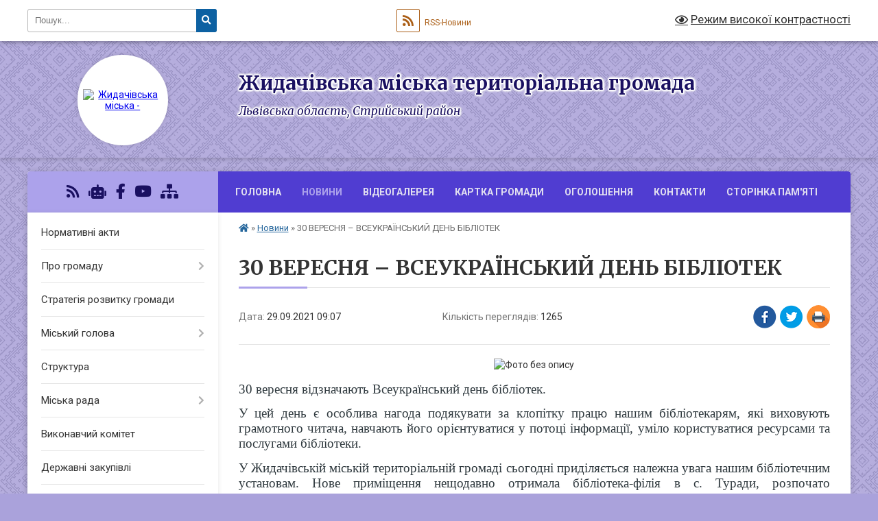

--- FILE ---
content_type: text/html; charset=UTF-8
request_url: https://zhidachiv-miskrada.gov.ua/news/1632895895/
body_size: 12808
content:
<!DOCTYPE html>
<html lang="uk">
<head>
	<!--[if IE]><meta http-equiv="X-UA-Compatible" content="IE=edge"><![endif]-->
	<meta charset="utf-8">
	<meta name="viewport" content="width=device-width, initial-scale=1">
	<!--[if IE]><script>
		document.createElement('header');
		document.createElement('nav');
		document.createElement('main');
		document.createElement('section');
		document.createElement('article');
		document.createElement('aside');
		document.createElement('footer');
		document.createElement('figure');
		document.createElement('figcaption');
	</script><![endif]-->
	<title>30 ВЕРЕСНЯ – ВСЕУКРАЇНСЬКИЙ ДЕНЬ БІБЛІОТЕК | Жидачівська міська територіальна громада</title>
	<meta name="description" content=". . 30 вересня відзначають Всеукраїнський день бібліотек.. . У цей день є особлива нагода подякувати за клопітку працю нашим бібліотекарям, які виховують грамотного читача, навчають його орієнтуватися у потоці інформації, уміло користуватис">
	<meta name="keywords" content="30, ВЕРЕСНЯ, –, ВСЕУКРАЇНСЬКИЙ, ДЕНЬ, БІБЛІОТЕК, |, Жидачівська, міська, територіальна, громада">

	
		<meta property="og:image" content="https://rada.info/upload/users_files/04056167/4c2e2d61faeb063069774eececfd39e8.png">
	<meta property="og:image:width" content="300">
	<meta property="og:image:height" content="200">
			<meta property="og:title" content="30 ВЕРЕСНЯ – ВСЕУКРАЇНСЬКИЙ ДЕНЬ БІБЛІОТЕК">
				<meta property="og:type" content="article">
	<meta property="og:url" content="https://zhidachiv-miskrada.gov.ua/news/1632895895/">
		
		<link rel="apple-touch-icon" sizes="57x57" href="https://gromada.org.ua/apple-icon-57x57.png">
	<link rel="apple-touch-icon" sizes="60x60" href="https://gromada.org.ua/apple-icon-60x60.png">
	<link rel="apple-touch-icon" sizes="72x72" href="https://gromada.org.ua/apple-icon-72x72.png">
	<link rel="apple-touch-icon" sizes="76x76" href="https://gromada.org.ua/apple-icon-76x76.png">
	<link rel="apple-touch-icon" sizes="114x114" href="https://gromada.org.ua/apple-icon-114x114.png">
	<link rel="apple-touch-icon" sizes="120x120" href="https://gromada.org.ua/apple-icon-120x120.png">
	<link rel="apple-touch-icon" sizes="144x144" href="https://gromada.org.ua/apple-icon-144x144.png">
	<link rel="apple-touch-icon" sizes="152x152" href="https://gromada.org.ua/apple-icon-152x152.png">
	<link rel="apple-touch-icon" sizes="180x180" href="https://gromada.org.ua/apple-icon-180x180.png">
	<link rel="icon" type="image/png" sizes="192x192"  href="https://gromada.org.ua/android-icon-192x192.png">
	<link rel="icon" type="image/png" sizes="32x32" href="https://gromada.org.ua/favicon-32x32.png">
	<link rel="icon" type="image/png" sizes="96x96" href="https://gromada.org.ua/favicon-96x96.png">
	<link rel="icon" type="image/png" sizes="16x16" href="https://gromada.org.ua/favicon-16x16.png">
	<link rel="manifest" href="https://gromada.org.ua/manifest.json">
	<meta name="msapplication-TileColor" content="#ffffff">
	<meta name="msapplication-TileImage" content="https://gromada.org.ua/ms-icon-144x144.png">
	<meta name="theme-color" content="#ffffff">
	
	
		<meta name="robots" content="">
	
	<link rel="preconnect" href="https://fonts.googleapis.com">
	<link rel="preconnect" href="https://fonts.gstatic.com" crossorigin>
	<link href="https://fonts.googleapis.com/css?family=Merriweather:400i,700|Roboto:400,400i,700,700i&amp;subset=cyrillic-ext" rel="stylesheet">

    <link rel="preload" href="https://cdnjs.cloudflare.com/ajax/libs/font-awesome/5.9.0/css/all.min.css" as="style">
	<link rel="stylesheet" href="https://cdnjs.cloudflare.com/ajax/libs/font-awesome/5.9.0/css/all.min.css" integrity="sha512-q3eWabyZPc1XTCmF+8/LuE1ozpg5xxn7iO89yfSOd5/oKvyqLngoNGsx8jq92Y8eXJ/IRxQbEC+FGSYxtk2oiw==" crossorigin="anonymous" referrerpolicy="no-referrer" />
	
	
    <link rel="preload" href="//gromada.org.ua/themes/ukraine/css/styles_vip.css?v=3.38" as="style">
	<link rel="stylesheet" href="//gromada.org.ua/themes/ukraine/css/styles_vip.css?v=3.38">
	
	<link rel="stylesheet" href="//gromada.org.ua/themes/ukraine/css/103755/theme_vip.css?v=1768954027">
	
		<!--[if lt IE 9]>
	<script src="https://oss.maxcdn.com/html5shiv/3.7.2/html5shiv.min.js"></script>
	<script src="https://oss.maxcdn.com/respond/1.4.2/respond.min.js"></script>
	<![endif]-->
	<!--[if gte IE 9]>
	<style type="text/css">
		.gradient { filter: none; }
	</style>
	<![endif]-->

</head>
<body class="">

	<a href="#top_menu" class="skip-link link" aria-label="Перейти до головного меню (Alt+1)" accesskey="1">Перейти до головного меню (Alt+1)</a>
	<a href="#left_menu" class="skip-link link" aria-label="Перейти до бічного меню (Alt+2)" accesskey="2">Перейти до бічного меню (Alt+2)</a>
    <a href="#main_content" class="skip-link link" aria-label="Перейти до головного вмісту (Alt+3)" accesskey="3">Перейти до текстового вмісту (Alt+3)</a>

	

		<div id="all_screen">

						<section class="search_menu">
				<div class="wrap">
					<div class="row">
						<div class="grid-25 fl">
							<form action="https://zhidachiv-miskrada.gov.ua/search/" class="search">
								<input type="text" name="q" value="" placeholder="Пошук..." aria-label="Введіть пошукову фразу" required>
								<button type="submit" name="search" value="y" aria-label="Натисніть, щоб здійснити пошук"><i class="fa fa-search"></i></button>
							</form>
							<a id="alt_version_eye" href="#" title="Режим високої контрастності" onclick="return set_special('66c301c1e36d2b1bee56dc49143bb077ebcfda18');"><i class="far fa-eye"></i></a>
						</div>
						<div class="grid-75">
							<div class="row">
								<div class="grid-25" style="padding-top: 13px;">
									<div id="google_translate_element"></div>
								</div>
								<div class="grid-25" style="padding-top: 13px;">
									<a href="https://gromada.org.ua/rss/103755/" class="rss" title="RSS-стрічка"><span><i class="fa fa-rss"></i></span> RSS-Новини</a>
								</div>
								<div class="grid-50 alt_version_block">

									<div class="alt_version">
										<a href="#" class="set_special_version" onclick="return set_special('66c301c1e36d2b1bee56dc49143bb077ebcfda18');"><i class="far fa-eye"></i> Режим високої контрастності</a>
									</div>

								</div>
								<div class="clearfix"></div>
							</div>
						</div>
						<div class="clearfix"></div>
					</div>
				</div>
			</section>
			
			<header>
				<div class="wrap">
					<div class="row">

						<div class="grid-25 logo fl">
							<a href="https://zhidachiv-miskrada.gov.ua/" id="logo" class="form_2">
								<img src="https://rada.info/upload/users_files/04056167/gerb/velukuy_gerb_Zhydachiv.png" alt="Жидачівська міська - ">
							</a>
						</div>
						<div class="grid-75 title fr">
							<div class="slogan_1">Жидачівська міська територіальна громада</div>
							<div class="slogan_2">Львівська область, Стрийський район</div>
						</div>
						<div class="clearfix"></div>

					</div>
					
										
				</div>
			</header>

			<div class="wrap">
				<section class="middle_block">

					<div class="row">
						<div class="grid-75 fr">
							<nav class="main_menu" id="top_menu">
								<ul>
																		<li class="">
										<a href="https://zhidachiv-miskrada.gov.ua/main/">Головна</a>
																													</li>
																		<li class="active">
										<a href="https://zhidachiv-miskrada.gov.ua/news/">Новини</a>
																													</li>
																		<li class="">
										<a href="https://zhidachiv-miskrada.gov.ua/videohalereya-20-53-15-25-07-2020/">Відеогалерея</a>
																													</li>
																		<li class="">
										<a href="https://zhidachiv-miskrada.gov.ua/structure/">Картка громади</a>
																													</li>
																		<li class="">
										<a href="https://zhidachiv-miskrada.gov.ua/oholoshennya-16-22-31-26-07-2020/">Оголошення</a>
																													</li>
																		<li class="">
										<a href="https://zhidachiv-miskrada.gov.ua/feedback/">Контакти</a>
																													</li>
																		<li class="">
										<a href="https://zhidachiv-miskrada.gov.ua/storinka-pamyati-09-51-46-13-06-2025/">СТОРІНКА ПАМ'ЯТІ</a>
																													</li>
																										</ul>

								<button class="menu-button" id="open-button" tabindex="-1"><i class="fas fa-bars"></i> Меню сайту</button>

							</nav>
							
							<div class="clearfix"></div>

														<section class="bread_crumbs">
								<div xmlns:v="http://rdf.data-vocabulary.org/#"><a href="https://zhidachiv-miskrada.gov.ua/" title="Головна сторінка"><i class="fas fa-home"></i></a> &raquo; <a href="https://zhidachiv-miskrada.gov.ua/news/" aria-current="page">Новини</a>  &raquo; <span>30 ВЕРЕСНЯ – ВСЕУКРАЇНСЬКИЙ ДЕНЬ БІБЛІОТЕК</span></div>
							</section>
							
							<main id="main_content">

																											<h1>30 ВЕРЕСНЯ – ВСЕУКРАЇНСЬКИЙ ДЕНЬ БІБЛІОТЕК</h1>


<div class="row">
	<div class="grid-30 one_news_date">
		Дата: <span>29.09.2021 09:07</span>
	</div>
	<div class="grid-30 one_news_count">
		Кількість переглядів: <span>1265</span>
	</div>
		<div class="grid-30 one_news_socials">
		<button class="social_share" data-type="fb" aria-label="Поширити у Фейсбук"><img src="//gromada.org.ua/themes/ukraine/img/share/fb.png" alt="Іконка Facebook"></button>
		<button class="social_share" data-type="tw" aria-label="Поширити в Tweitter"><img src="//gromada.org.ua/themes/ukraine/img/share/tw.png" alt="Іконка Twitter"></button>
		<button class="print_btn" onclick="window.print();" aria-label="Надрукувати статтю"><img src="//gromada.org.ua/themes/ukraine/img/share/print.png" alt="Значок принтера"></button>
	</div>
		<div class="clearfix"></div>
</div>

<hr>

<p style="text-align: center;"><img alt="Фото без опису"  alt="" src="https://rada.info/upload/users_files/04056167/4c2e2d61faeb063069774eececfd39e8.png" style="width: 300px; height: 200px;" /></p>

<p style="text-align:justify; margin:0cm 0cm 10pt"><span style="font-size:11pt"><span style="background:white"><span style="line-height:normal"><span style="font-family:&quot;Calibri&quot;,&quot;sans-serif&quot;"><span lang="UK" style="font-size:14.0pt"><span style="font-family:&quot;Times New Roman&quot;,&quot;serif&quot;"><span style="color:#2f393e">30 вересня відзначають Всеукраїнський день бібліотек.</span></span></span></span></span></span></span></p>

<p style="text-align:justify; margin:0cm 0cm 10pt"><span style="font-size:11pt"><span style="background:white"><span style="line-height:normal"><span style="font-family:&quot;Calibri&quot;,&quot;sans-serif&quot;"><span lang="UK" style="font-size:14.0pt"><span style="font-family:&quot;Times New Roman&quot;,&quot;serif&quot;"><span style="color:#2f393e">У цей день є особлива нагода подякувати за клопітку працю нашим бібліотекарям, які виховують грамотного читача, навчають його орієнтуватися у потоці інформації, уміло користуватися ресурсами та послугами бібліотеки.</span></span></span></span></span></span></span></p>

<p style="text-align:justify; margin:0cm 0cm 10pt"><span style="font-size:11pt"><span style="background:white"><span style="line-height:normal"><span style="font-family:&quot;Calibri&quot;,&quot;sans-serif&quot;"><span lang="UK" style="font-size:14.0pt"><span style="font-family:&quot;Times New Roman&quot;,&quot;serif&quot;"><span style="color:#2f393e">У Жидачівській міській територіальній громаді сьогодні приділяється належна увага нашим бібліотечним установам. Нове приміщення нещодавно отримала бібліотека-філія в с. Туради, розпочато оновленняЖидачівської міської публічної бібліотеки, яка у цьому році увійшла до ТОП-10 кращих бібліотек Львівщини. Робота у цьому напрямку продовжується.</span></span></span></span></span></span></span></p>

<p style="text-align:justify; margin:0cm 0cm 10pt"><span style="font-size:11pt"><span style="background:white"><span style="line-height:normal"><span style="font-family:&quot;Calibri&quot;,&quot;sans-serif&quot;"><span lang="UK" style="font-size:14.0pt"><span style="font-family:&quot;Times New Roman&quot;,&quot;serif&quot;"><span style="color:#2f393e">Тож щиро вітаю всіх бібліотекарівЖидачівської міської територіальної громади із професійним святом &ndash; Всеукраїнським днем бібліотек! Бажаю нових творчих здобутків у праці! Зі святом Вас!</span></span></span></span></span></span></span></p>

<p class="MsoNoSpacing" style="margin:0cm 0cm 0.0001pt"><span style="font-size:11pt"><span style="font-family:&quot;Calibri&quot;,&quot;sans-serif&quot;"><b><span lang="UK" style="font-size:14.0pt"><span style="font-family:&quot;Times New Roman&quot;,&quot;serif&quot;">Володимир Левко,</span></span></b></span></span></p>

<p class="MsoNoSpacing" style="margin:0cm 0cm 0.0001pt"><span style="font-size:11pt"><span style="font-family:&quot;Calibri&quot;,&quot;sans-serif&quot;"><b><span lang="UK" style="font-size:14.0pt"><span style="font-family:&quot;Times New Roman&quot;,&quot;serif&quot;">Жидачівський міський голова</span></span></b></span></span></p>

<p class="MsoNoSpacing" style="margin:0cm 0cm 0.0001pt">&nbsp;</p>
<div class="clearfix"></div>

<hr>



<p><a href="https://zhidachiv-miskrada.gov.ua/news/" class="btn btn-grey">&laquo; повернутися</a></p>																	
							</main>
						</div>
						<div class="grid-25 fl">

							<div class="project_name">
								<a href="https://gromada.org.ua/rss/103755/" rel="nofollow" target="_blank" title="RSS-стрічка новин сайту"><i class="fas fa-rss"></i></a>
																<a href="https://zhidachiv-miskrada.gov.ua/feedback/#chat_bot" title="Наша громада в смартфоні"><i class="fas fa-robot"></i></a>
																																<a href="https://www.facebook.com/meriya.zhydachiv" rel="nofollow" target="_blank" title="Приєднуйтесь до нас у Facebook"><i class="fab fa-facebook-f"></i></a>								<a href="https://www.youtube.com/channel/UC1t16NB1fMMLVsnqXACx3FQ" rel="nofollow" target="_blank" title="Наш Youtube-канал"><i class="fab fa-youtube"></i></a>																<a href="https://zhidachiv-miskrada.gov.ua/sitemap/" title="Мапа сайту"><i class="fas fa-sitemap"></i></a>
							</div>
														<aside class="left_sidebar">
							
								
																<nav class="sidebar_menu" id="left_menu">
									<ul>
																				<li class="">
											<a href="https://zhidachiv-miskrada.gov.ua/docs/">Нормативні акти</a>
																																</li>
																				<li class=" has-sub">
											<a href="https://zhidachiv-miskrada.gov.ua/pro-misto-20-06-35-25-07-2020/">Про громаду</a>
																						<button onclick="return show_next_level(this);" aria-label="Показати підменю"></button>
																																	<i class="fa fa-chevron-right"></i>
											<ul>
																								<li class="">
													<a href="https://zhidachiv-miskrada.gov.ua/simvolika-zhidachivskoi-miskoi-teritorialnoi-gromadi-12-21-12-25-11-2022/">Символіка Жидачівської міської територіальної громади</a>
																																						</li>
																								<li class=" has-sub">
													<a href="https://zhidachiv-miskrada.gov.ua/vysoka-yakist-zhyttya-ta-turyzm-20-30-16-25-07-2020/">Культурна спадщина та туризм</a>
																										<button onclick="return show_next_level(this);" aria-label="Показати підменю"></button>
																																							<i class="fa fa-chevron-right"></i>
													<ul>
																												<li><a href="https://zhidachiv-miskrada.gov.ua/miscevi-ekolohichni-normatyvni-akty-20-31-53-25-07-2020/">Місцеві (екологічні) нормативні акти</a></li>
																												<li><a href="https://zhidachiv-miskrada.gov.ua/landshaftnyy-zakaznyk-bazyyivka-miscevoho-znachennya-20-32-12-25-07-2020/">Ландшафтний заказник "Базиївка" місцевого значення</a></li>
																												<li><a href="https://zhidachiv-miskrada.gov.ua/turystychnoinformaciyne-vydannya-zhydachiv-20-33-11-25-07-2020/">Туристично-інформаційне видання "Жидачів"</a></li>
																												<li><a href="https://zhidachiv-miskrada.gov.ua/video-ekolohichnoprosvitnyckoho-spryamuvannya-20-33-30-25-07-2020/">Відео екологічно-просвітницького спрямування</a></li>
																												<li><a href="https://zhidachiv-miskrada.gov.ua/vebstorinka-hromadskoyi-orhanizaciyi-ekodovkillya-20-34-15-25-07-2020/">Веб-сторінка громадської організації "ЕКО-Довкілля"</a></li>
																																									</ul>
																									</li>
																								<li class="">
													<a href="https://zhidachiv-miskrada.gov.ua/statut-terytorialnoyi-hromady-mista-zhydacheva-20-27-06-25-07-2020/">Статут Жидачівської міської територіальної громади</a>
																																						</li>
																								<li class=" has-sub">
													<a href="https://zhidachiv-miskrada.gov.ua/stratehichni-plany-ekonomichnoho-rozvytku-20-28-26-25-07-2020/">Стратегічні плани розвитку громади</a>
																										<button onclick="return show_next_level(this);" aria-label="Показати підменю"></button>
																																							<i class="fa fa-chevron-right"></i>
													<ul>
																												<li><a href="https://zhidachiv-miskrada.gov.ua/stratehichnyy-plan-rozvytku-mista-zhydachiv-20-28-58-25-07-2020/">Стратегічний план розвитку міста Жидачів</a></li>
																												<li><a href="https://zhidachiv-miskrada.gov.ua/stratehichnyy-plan-rozvytku-subrehionu-rozdillya-20-29-22-25-07-2020/">Стратегічний план розвитку субрегіону "Розділля"</a></li>
																																									</ul>
																									</li>
																								<li class=" has-sub">
													<a href="https://zhidachiv-miskrada.gov.ua/miski-prohramy-20-38-17-25-07-2020/">Міські програми</a>
																										<button onclick="return show_next_level(this);" aria-label="Показати підменю"></button>
																																							<i class="fa fa-chevron-right"></i>
													<ul>
																												<li><a href="https://zhidachiv-miskrada.gov.ua/zvity-pro-vykonannya-prohram-20-38-33-25-07-2020/">Звіти про виконання програм</a></li>
																												<li><a href="https://zhidachiv-miskrada.gov.ua/pasporty-byudzhetnykh-prohram-20-38-50-25-07-2020/">Паспорти бюджетних програм</a></li>
																																									</ul>
																									</li>
																								<li class=" has-sub">
													<a href="https://zhidachiv-miskrada.gov.ua/programi-mizhnarodnoi-tehnichnoi-dopomogi-08-23-26-30-07-2021/">Програми міжнародної технічної допомоги</a>
																										<button onclick="return show_next_level(this);" aria-label="Показати підменю"></button>
																																							<i class="fa fa-chevron-right"></i>
													<ul>
																												<li><a href="https://zhidachiv-miskrada.gov.ua/proekt-karpati-kraina-migrujuchih-rib-08-47-59-30-07-2021/">Проєкт "Карпати - країна мігруючих риб"</a></li>
																												<li><a href="https://zhidachiv-miskrada.gov.ua/proekt-usaid-goverla-12-17-53-16-12-2022/">Проєкт USAID "ГОВЕРЛА"</a></li>
																																									</ul>
																									</li>
																								<li class="">
													<a href="https://zhidachiv-miskrada.gov.ua/mistapartnery-20-39-06-25-07-2020/">Міста-партнери</a>
																																						</li>
																																			</ul>
																					</li>
																				<li class="">
											<a href="https://zhidachiv-miskrada.gov.ua/strategiya-rozvitku-gromadi-08-40-00-30-01-2023/">Стратегія розвитку громади</a>
																																</li>
																				<li class=" has-sub">
											<a href="https://zhidachiv-miskrada.gov.ua/miskyy-holova-20-46-04-25-07-2020/">Міський голова</a>
																						<button onclick="return show_next_level(this);" aria-label="Показати підменю"></button>
																																	<i class="fa fa-chevron-right"></i>
											<ul>
																								<li class="">
													<a href="https://zhidachiv-miskrada.gov.ua/prijom-gromadyan-09-39-48-30-07-2021/">Прийом громадян</a>
																																						</li>
																								<li class="">
													<a href="https://zhidachiv-miskrada.gov.ua/rozporyadzhennya-miskogo-golovi-09-38-07-30-07-2021/">Розпорядження міського голови</a>
																																						</li>
																								<li class="">
													<a href="https://zhidachiv-miskrada.gov.ua/kolektivni-dogovora-15-09-24-19-05-2022/">Колективні договора</a>
																																						</li>
																																			</ul>
																					</li>
																				<li class="">
											<a href="https://zhidachiv-miskrada.gov.ua/struktura-09-44-32-30-07-2021/">Структура</a>
																																</li>
																				<li class=" has-sub">
											<a href="https://zhidachiv-miskrada.gov.ua/miska-rada-20-43-26-25-07-2020/">Міська рада</a>
																						<button onclick="return show_next_level(this);" aria-label="Показати підменю"></button>
																																	<i class="fa fa-chevron-right"></i>
											<ul>
																								<li class="">
													<a href="https://zhidachiv-miskrada.gov.ua/rehlament-rady-20-44-06-25-07-2020/">Регламент ради</a>
																																						</li>
																								<li class="">
													<a href="https://zhidachiv-miskrada.gov.ua/deputaty-rady-20-45-14-25-07-2020/">Депутати ради</a>
																																						</li>
																								<li class="">
													<a href="https://zhidachiv-miskrada.gov.ua/polozhennya-pro-postiyni-komisiyi-rady-20-44-30-25-07-2020/">Положення про постійні комісії ради</a>
																																						</li>
																								<li class="">
													<a href="https://zhidachiv-miskrada.gov.ua/polozhennya-pro-pomichnykakonsultanta-deputata-rady-20-44-57-25-07-2020/">Положення про помічника-консультанта депутата ради</a>
																																						</li>
																								<li class="">
													<a href="https://zhidachiv-miskrada.gov.ua/postiyni-komisiyi-rady-20-45-30-25-07-2020/">Постійні комісії ради</a>
																																						</li>
																								<li class="">
													<a href="https://zhidachiv-miskrada.gov.ua/pomichnykykonsultanty-deputata-rady-20-45-53-25-07-2020/">Помічники-консультанти депутата ради</a>
																																						</li>
																																			</ul>
																					</li>
																				<li class="">
											<a href="https://zhidachiv-miskrada.gov.ua/miska-vlada-20-42-56-25-07-2020/">Виконавчий комітет</a>
																																</li>
																				<li class="">
											<a href="https://zhidachiv-miskrada.gov.ua/derzhavni-zakupivli-14-34-16-25-07-2020/">Державні закупівлі</a>
																																</li>
																				<li class=" has-sub">
											<a href="https://zhidachiv-miskrada.gov.ua/bjudzhet-gromadi-16-44-57-23-02-2022/">Бюджет громади</a>
																						<button onclick="return show_next_level(this);" aria-label="Показати підменю"></button>
																																	<i class="fa fa-chevron-right"></i>
											<ul>
																								<li class="">
													<a href="https://zhidachiv-miskrada.gov.ua/rishennya-pro-bjudzhet-gromadi-16-46-18-23-02-2022/">Рішення про бюджет громади</a>
																																						</li>
																								<li class=" has-sub">
													<a href="https://zhidachiv-miskrada.gov.ua/pasporti-bjudzhetnih-program-17-05-10-23-02-2022/">Паспорти бюджетних програм</a>
																										<button onclick="return show_next_level(this);" aria-label="Показати підменю"></button>
																																							<i class="fa fa-chevron-right"></i>
													<ul>
																												<li><a href="https://zhidachiv-miskrada.gov.ua/viddil-kulturi-ta-ohoroni-kulturnoi-spadschini-08-23-28-27-02-2023/">Відділ культури</a></li>
																												<li><a href="https://zhidachiv-miskrada.gov.ua/viddil-osviti-08-24-15-27-02-2023/">Відділ освіти</a></li>
																												<li><a href="https://zhidachiv-miskrada.gov.ua/finansovij-viddil-08-24-50-27-02-2023/">Фінансовий відділ</a></li>
																																									</ul>
																									</li>
																								<li class=" has-sub">
													<a href="https://zhidachiv-miskrada.gov.ua/zviti-pro-vikonannya-bjudzhetu-17-05-58-23-02-2022/">Звіти про виконання бюджету</a>
																										<button onclick="return show_next_level(this);" aria-label="Показати підменю"></button>
																																							<i class="fa fa-chevron-right"></i>
													<ul>
																												<li><a href="https://zhidachiv-miskrada.gov.ua/2021-rik-16-08-45-23-11-2022/">2021 рік</a></li>
																												<li><a href="https://zhidachiv-miskrada.gov.ua/2022-rik-16-09-17-23-11-2022/">2022 рік</a></li>
																												<li><a href="https://zhidachiv-miskrada.gov.ua/2024-rik-15-48-22-19-04-2024/">2024 рік</a></li>
																												<li><a href="https://zhidachiv-miskrada.gov.ua/2023-rik-11-49-01-09-05-2023/">2023 рік</a></li>
																												<li><a href="https://zhidachiv-miskrada.gov.ua/2025-rik-15-09-19-14-04-2025/">2025 рік</a></li>
																																									</ul>
																									</li>
																								<li class=" has-sub">
													<a href="https://zhidachiv-miskrada.gov.ua/bjudzhetni-zapiti-10-45-33-21-06-2023/">Бюджетні запити</a>
																										<button onclick="return show_next_level(this);" aria-label="Показати підменю"></button>
																																							<i class="fa fa-chevron-right"></i>
													<ul>
																												<li><a href="https://zhidachiv-miskrada.gov.ua/bjudzhetni-zatiti-2023-14-32-10-09-01-2024/">Бюджетні затити 2023</a></li>
																												<li><a href="https://zhidachiv-miskrada.gov.ua/bjudzhetni-zatiti-2024-14-32-25-09-01-2024/">Бюджетні затити 2024</a></li>
																												<li><a href="https://zhidachiv-miskrada.gov.ua/bjudzhetni-zatiti-2025-15-12-30-07-02-2025/">Бюджетні затити 2025</a></li>
																												<li><a href="https://zhidachiv-miskrada.gov.ua/bjudzhetni-zatiti-2026-16-33-40-19-01-2026/">Бюджетні затити 2026</a></li>
																																									</ul>
																									</li>
																								<li class="">
													<a href="https://zhidachiv-miskrada.gov.ua/konsolidovana-bjudzhetna-ta-finansova-zvitnist-16-11-43-29-04-2024/">Консолідована бюджетна та фінансова звітність</a>
																																						</li>
																								<li class="">
													<a href="https://zhidachiv-miskrada.gov.ua/publichni-investici-16-07-39-07-11-2025/">Публічні інвестиці</a>
																																						</li>
																								<li class="">
													<a href="https://zhidachiv-miskrada.gov.ua/perelik-podatkovih-agentiv-yaki-splachujut-turistichnij-zbir-do-bjudzhetu-11-24-34-19-02-2025/">Перелік податкових агентів, які сплачують туристичний збір до бюджету</a>
																																						</li>
																								<li class="">
													<a href="https://zhidachiv-miskrada.gov.ua/prognoz-bjudzhetu-17-42-01-01-09-2025/">Прогноз бюджету</a>
																																						</li>
																																			</ul>
																					</li>
																				<li class=" has-sub">
											<a href="https://zhidachiv-miskrada.gov.ua/ekonomika-biznes-ta-investicii-13-36-49-29-07-2021/">Економіка, бізнес та інвестиції</a>
																						<button onclick="return show_next_level(this);" aria-label="Показати підменю"></button>
																																	<i class="fa fa-chevron-right"></i>
											<ul>
																								<li class="">
													<a href="https://zhidachiv-miskrada.gov.ua/programi-13-37-54-29-07-2021/">Корисна інформація для бізнесу</a>
																																						</li>
																								<li class=" has-sub">
													<a href="https://zhidachiv-miskrada.gov.ua/investicijna-politika-13-39-43-29-07-2021/">Інвестиційна діяльність</a>
																										<button onclick="return show_next_level(this);" aria-label="Показати підменю"></button>
																																							<i class="fa fa-chevron-right"></i>
													<ul>
																												<li><a href="https://zhidachiv-miskrada.gov.ua/prioritetni-publichni-investicii-12-14-11-19-11-2025/">Пріоритетні публічні інвестиції</a></li>
																																									</ul>
																									</li>
																								<li class="">
													<a href="https://zhidachiv-miskrada.gov.ua/programi-socialnoekonomichnogo-rozvitku-13-37-32-29-07-2021/">Програма соціально-економічного розвитку</a>
																																						</li>
																																			</ul>
																					</li>
																				<li class=" has-sub">
											<a href="https://zhidachiv-miskrada.gov.ua/regulyatorna-politika-11-22-32-20-03-2023/">Регуляторна політика</a>
																						<button onclick="return show_next_level(this);" aria-label="Показати підменю"></button>
																																	<i class="fa fa-chevron-right"></i>
											<ul>
																								<li class="">
													<a href="https://zhidachiv-miskrada.gov.ua/plan-regulyatornoi-diyalnosti-11-26-02-20-03-2023/">План регуляторної діяльності</a>
																																						</li>
																								<li class="">
													<a href="https://zhidachiv-miskrada.gov.ua/proekti-regulyatornih-aktiv-11-26-32-20-03-2023/">Проєкти регуляторних актів</a>
																																						</li>
																								<li class="">
													<a href="https://zhidachiv-miskrada.gov.ua/regulyatorni-akti-11-27-04-20-03-2023/">Регуляторні акти</a>
																																						</li>
																																			</ul>
																					</li>
																				<li class=" has-sub">
											<a href="https://zhidachiv-miskrada.gov.ua/cnap-20-49-09-25-07-2020/">ЦНАП</a>
																						<button onclick="return show_next_level(this);" aria-label="Показати підменю"></button>
																																	<i class="fa fa-chevron-right"></i>
											<ul>
																								<li class="">
													<a href="https://zhidachiv-miskrada.gov.ua/do-uvahy-vidviduvachiv-20-49-37-25-07-2020/">Новини ЦНАПу</a>
																																						</li>
																								<li class="">
													<a href="https://zhidachiv-miskrada.gov.ua/polozhennya-pro-cnap-ta-rehlament-20-49-53-25-07-2020/">Запис на прийом</a>
																																						</li>
																								<li class=" has-sub">
													<a href="https://zhidachiv-miskrada.gov.ua/struktura-20-50-05-25-07-2020/">Перелік адміністративних послуг</a>
																										<button onclick="return show_next_level(this);" aria-label="Показати підменю"></button>
																																							<i class="fa fa-chevron-right"></i>
													<ul>
																												<li><a href="https://zhidachiv-miskrada.gov.ua/poslugi-dlya-veteraniv-11-17-01-12-07-2023/">Послуги для ветеранів</a></li>
																												<li><a href="https://zhidachiv-miskrada.gov.ua/perelik-administrativnih-poslug-yaki-nadajutsya-na-viddalenih-robochih-miscyah-10-43-07-12-07-2023/">Перелік адміністративних послуг, які надаються на віддалених робочих місцях</a></li>
																																									</ul>
																									</li>
																								<li class=" has-sub">
													<a href="https://zhidachiv-miskrada.gov.ua/informacijni-ta-tehnologichni-kartki-14-31-01-07-02-2022/">Інформаційні та технологічні картки</a>
																										<button onclick="return show_next_level(this);" aria-label="Показати підменю"></button>
																																							<i class="fa fa-chevron-right"></i>
													<ul>
																												<li><a href="https://zhidachiv-miskrada.gov.ua/reestraciyaznyattya-z-reestracii-meshkanciv-16-18-49-07-02-2022/">Реєстрація/зняття з реєстрації мешканців</a></li>
																												<li><a href="https://zhidachiv-miskrada.gov.ua/reestraciya-neruhomosti-16-19-59-07-02-2022/">Реєстрація нерухомості</a></li>
																												<li><a href="https://zhidachiv-miskrada.gov.ua/reestraciya-biznesu-16-21-05-07-02-2022/">Реєстрація бізнесу</a></li>
																												<li><a href="https://zhidachiv-miskrada.gov.ua/poslugi-derzhgeokadastru-08-57-14-10-07-2025/">ПОСЛУГИ ДЕРЖГЕОКАДАСТРУ</a></li>
																												<li><a href="https://zhidachiv-miskrada.gov.ua/poslugi-diam-09-16-56-10-07-2025/">Послуги ДІАМ</a></li>
																												<li><a href="https://zhidachiv-miskrada.gov.ua/reestraciya-aktiv-civilnogo-stanu-09-20-16-07-07-2025/">Реєстрація актів цивільного стану</a></li>
																												<li><a href="https://zhidachiv-miskrada.gov.ua/pasportni-poslugi-08-54-51-08-07-2025/">Паспортні послуги</a></li>
																												<li><a href="https://zhidachiv-miskrada.gov.ua/poslugi-dlya-veteraniv-09-17-15-08-07-2025/">Послуги для ВЕТЕРАНІВ</a></li>
																												<li><a href="https://zhidachiv-miskrada.gov.ua/socialnij-zahist-14-44-53-14-03-2025/">Соціальний захист</a></li>
																																									</ul>
																									</li>
																								<li class="">
													<a href="https://zhidachiv-miskrada.gov.ua/normatyvni-akty-20-50-36-25-07-2020/">Нормативно-правова база (ЦНАП)</a>
																																						</li>
																								<li class="">
													<a href="https://zhidachiv-miskrada.gov.ua/posluhy-20-50-22-25-07-2020/">Документи, що регламентують діяльність ЦНАПу</a>
																																						</li>
																								<li class="">
													<a href="https://zhidachiv-miskrada.gov.ua/zvit-pro-robotu-cnap-20-50-49-25-07-2020/">Аналіз діяльності ЦНАП</a>
																																						</li>
																								<li class="">
													<a href="https://zhidachiv-miskrada.gov.ua/vidhuky-20-51-07-25-07-2020/">Онлайн послуги органів виконавчої влади</a>
																																						</li>
																								<li class="">
													<a href="https://zhidachiv-miskrada.gov.ua/kontakty-20-51-18-25-07-2020/">Графік роботи, контакти</a>
																																						</li>
																								<li class="">
													<a href="https://zhidachiv-miskrada.gov.ua/diya-servisi-15-03-33-14-03-2025/">Дія сервіси</a>
																																						</li>
																																			</ul>
																					</li>
																				<li class="">
											<a href="https://zhidachiv-miskrada.gov.ua/miscevi-vybory-18-57-57-25-07-2020/">Місцеві вибори</a>
																																</li>
																				<li class=" has-sub">
											<a href="https://zhidachiv-miskrada.gov.ua/hromadski-slukhannya-18-58-12-25-07-2020/">Громадські слухання</a>
																						<button onclick="return show_next_level(this);" aria-label="Показати підменю"></button>
																																	<i class="fa fa-chevron-right"></i>
											<ul>
																								<li class="">
													<a href="https://zhidachiv-miskrada.gov.ua/protokoli-zboriv-spivvlasnikiv-budinkiv-09-58-11-26-07-2024/">ПРОТОКОЛИ ЗБОРІВ СПІВВЛАСНИКІВ БУДИНКІВ</a>
																																						</li>
																																			</ul>
																					</li>
																				<li class=" has-sub">
											<a href="https://zhidachiv-miskrada.gov.ua/mistobudivna-dokumentaciya-m-zhydacheva-20-41-01-25-07-2020/">Містобудівна документація</a>
																						<button onclick="return show_next_level(this);" aria-label="Показати підменю"></button>
																																	<i class="fa fa-chevron-right"></i>
											<ul>
																								<li class="">
													<a href="https://zhidachiv-miskrada.gov.ua/detalni-plany-terytoriy-20-41-35-25-07-2020/">Детальні плани територій</a>
																																						</li>
																								<li class="">
													<a href="https://zhidachiv-miskrada.gov.ua/zayavy-pro-seo-20-41-53-25-07-2020/">Заяви про СЕО</a>
																																						</li>
																								<li class="">
													<a href="https://zhidachiv-miskrada.gov.ua/zvity-pro-seo-20-42-05-25-07-2020/">Звіти про СЕО</a>
																																						</li>
																								<li class="">
													<a href="https://zhidachiv-miskrada.gov.ua/rezultaty-rozhlyadu-propozyciy-hromadskosti-20-42-38-25-07-2020/">Результати розгляду пропозицій громадськості</a>
																																						</li>
																								<li class=" has-sub">
													<a href="https://zhidachiv-miskrada.gov.ua/rozporyadchi-dokumenti-09-25-04-03-01-2024/">Розпорядчі документи</a>
																										<button onclick="return show_next_level(this);" aria-label="Показати підменю"></button>
																																							<i class="fa fa-chevron-right"></i>
													<ul>
																												<li><a href="https://zhidachiv-miskrada.gov.ua/nakaz-№-93-vid-22092025-pro-prisvoennya-adresi-obektu-budivnictva-15-06-54-26-11-2025/">Наказ № 93 від 22.09.2025 "Про присвоєння адреси об'єкту будівництва"</a></li>
																												<li><a href="https://zhidachiv-miskrada.gov.ua/nakaz-№-98-vid-19122025-pro-prisvoennya-adresi-obektu-budivnictva-14-48-26-19-12-2025/">Наказ № 98 від 19.12.2025 "Про присвоєння адреси об'єкту будівництва"</a></li>
																																									</ul>
																									</li>
																								<li class=" has-sub">
													<a href="https://zhidachiv-miskrada.gov.ua/kompensacii-za-poshkodzhene-vnaslidok-bojovih-dij-neruhome-majno-11-24-39-12-06-2023/">Компенсації за пошкоджене внаслідок бойових дій нерухоме майно</a>
																										<button onclick="return show_next_level(this);" aria-label="Показати підменю"></button>
																																							<i class="fa fa-chevron-right"></i>
													<ul>
																												<li><a href="https://zhidachiv-miskrada.gov.ua/pro-komisiju-z-rozglyadu-pitan-schodo-nadannya-kompensacii-za-poshkodzheni-obekti-neruhomogo-majna-vnaslidok-bojovih-dij-teroristichnih-akti-11-25-03-12-06-2023/">Про Комісію з розгляду питань щодо надання компенсації за пошкоджені об'єкти нерухомого майна внаслідок бойових дій, терористичних актів, диверсій, спричинених збройною агресією рф</a></li>
																												<li><a href="https://zhidachiv-miskrada.gov.ua/informaciya-schodo-rezultativ-zasidannya-komisii-z-rozglyadu-pitan-schodo-nadannya-kompensacii-za-poshkodzheni-obekti-neruhomogo-majna-vnasl-11-30-16-12-06-2023/">Інформація щодо результатів засідання комісії</a></li>
																																									</ul>
																									</li>
																																			</ul>
																					</li>
																				<li class=" has-sub">
											<a href="https://zhidachiv-miskrada.gov.ua/komunalni-pidpryyemstva-20-47-08-25-07-2020/">Комунальні підприємства та установи</a>
																						<button onclick="return show_next_level(this);" aria-label="Показати підменю"></button>
																																	<i class="fa fa-chevron-right"></i>
											<ul>
																								<li class=" has-sub">
													<a href="https://zhidachiv-miskrada.gov.ua/zhydachivske-mvukh-20-47-28-25-07-2020/">Жидачівське МВУКГ</a>
																										<button onclick="return show_next_level(this);" aria-label="Показати підменю"></button>
																																							<i class="fa fa-chevron-right"></i>
													<ul>
																												<li><a href="https://zhidachiv-miskrada.gov.ua/statutni-dokumenti-09-13-45-19-01-2023/">Статутні документи</a></li>
																												<li><a href="https://zhidachiv-miskrada.gov.ua/publichni-dogovori-09-14-28-19-01-2023/">Публічні договори</a></li>
																												<li><a href="https://zhidachiv-miskrada.gov.ua/informaciya-09-15-33-19-01-2023/">Інформація</a></li>
																																									</ul>
																									</li>
																								<li class=" has-sub">
													<a href="https://zhidachiv-miskrada.gov.ua/mkp-zhydachivvodokanal-20-47-50-25-07-2020/">МКП "Жидачівводоканал"</a>
																										<button onclick="return show_next_level(this);" aria-label="Показати підменю"></button>
																																							<i class="fa fa-chevron-right"></i>
													<ul>
																												<li><a href="https://zhidachiv-miskrada.gov.ua/poslugi-vodokanalu-16-24-30-28-12-2022/">Послуги водоканалу</a></li>
																																									</ul>
																									</li>
																								<li class=" has-sub">
													<a href="https://zhidachiv-miskrada.gov.ua/ku-centr-nadannya-socialnih-poslug-10-56-28-30-07-2021/">КУ Центр надання соціальних послуг</a>
																										<button onclick="return show_next_level(this);" aria-label="Показати підменю"></button>
																																							<i class="fa fa-chevron-right"></i>
													<ul>
																												<li><a href="https://zhidachiv-miskrada.gov.ua/diyalnist-novini-10-57-56-30-07-2021/">Діяльність, новини</a></li>
																												<li><a href="https://zhidachiv-miskrada.gov.ua/struktura-ustanovi-11-01-41-30-07-2021/">Структура установи</a></li>
																												<li><a href="https://zhidachiv-miskrada.gov.ua/polozhennya-11-05-43-30-07-2021/">Положення</a></li>
																												<li><a href="https://zhidachiv-miskrada.gov.ua/poslugi-11-06-14-30-07-2021/">Послуги</a></li>
																												<li><a href="https://zhidachiv-miskrada.gov.ua/kontakti-11-06-45-30-07-2021/">Контакти</a></li>
																																									</ul>
																									</li>
																																			</ul>
																					</li>
																				<li class=" has-sub">
											<a href="https://zhidachiv-miskrada.gov.ua/upravlinnya-ta-viddili-14-50-53-20-08-2024/">Управління та відділи</a>
																						<button onclick="return show_next_level(this);" aria-label="Показати підменю"></button>
																																	<i class="fa fa-chevron-right"></i>
											<ul>
																								<li class="">
													<a href="https://zhidachiv-miskrada.gov.ua/sluzhba-u-spravah-ditej-14-54-37-20-08-2024/">Служба у справах дітей</a>
																																						</li>
																																			</ul>
																					</li>
																				<li class=" has-sub">
											<a href="https://zhidachiv-miskrada.gov.ua/molodizhna-rada-13-56-44-27-10-2022/">Молодіжна рада</a>
																						<button onclick="return show_next_level(this);" aria-label="Показати підменю"></button>
																																	<i class="fa fa-chevron-right"></i>
											<ul>
																								<li class="">
													<a href="https://zhidachiv-miskrada.gov.ua/osobovij-sklad-09-11-05-10-11-2022/">Особовий склад</a>
																																						</li>
																								<li class="">
													<a href="https://zhidachiv-miskrada.gov.ua/diyalnist-molodizhnoi-radi-13-57-49-27-10-2022/">Діяльність молодіжної ради</a>
																																						</li>
																								<li class="">
													<a href="https://zhidachiv-miskrada.gov.ua/protokoli-zasidan-molodizhnoi-radi-13-58-28-27-10-2022/">Протоколи засідань молодіжної ради</a>
																																						</li>
																																			</ul>
																					</li>
																				<li class=" has-sub">
											<a href="https://zhidachiv-miskrada.gov.ua/civilnij-zahist-09-46-24-03-06-2022/">Цивільний захист</a>
																						<button onclick="return show_next_level(this);" aria-label="Показати підменю"></button>
																																	<i class="fa fa-chevron-right"></i>
											<ul>
																								<li class="">
													<a href="https://zhidachiv-miskrada.gov.ua/ukrittya-zhidachivskoi-gromadi-12-10-29-29-09-2025/">Укриття Жидачівскої громади</a>
																																						</li>
																								<li class="">
													<a href="https://zhidachiv-miskrada.gov.ua/protokoli-zasidannya-komisii-z-pitan-teb-ta-ns-12-17-24-03-06-2022/">Протоколи засідання комісії з питань ТЕБ та НС</a>
																																						</li>
																																			</ul>
																					</li>
																				<li class="">
											<a href="https://zhidachiv-miskrada.gov.ua/reestr-kolektivnih-dogovoriv-14-56-43-04-01-2023/">Реєстр колективних договорів</a>
																																</li>
																				<li class=" has-sub">
											<a href="https://zhidachiv-miskrada.gov.ua/elektronna-demokratiya-16-10-26-26-10-2023/">Електронна демократія</a>
																						<button onclick="return show_next_level(this);" aria-label="Показати підменю"></button>
																																	<i class="fa fa-chevron-right"></i>
											<ul>
																								<li class="">
													<a href="https://zhidachiv-miskrada.gov.ua/konsultacii-z-gromadskistju-16-18-09-08-12-2023/">Консультації з громадськістю</a>
																																						</li>
																								<li class="">
													<a href="https://zhidachiv-miskrada.gov.ua/elektronni-peticii-16-20-56-08-12-2023/">Електронні петиції</a>
																																						</li>
																								<li class="">
													<a href="https://zhidachiv-miskrada.gov.ua/elektronni-zvernennya-16-11-11-26-10-2023/">Електронні звернення</a>
																																						</li>
																																			</ul>
																					</li>
																				<li class="">
											<a href="https://zhidachiv-miskrada.gov.ua/podatkova-zaborgovanist-14-25-10-16-12-2025/">Податкова заборгованість</a>
																																</li>
																													</ul>
								</nav>

								
								
								
																	<div class="appeals_block">

	
				
				<div class="alert alert-info">
			<a href="#auth_person" class="alert-link open-popup"><i class="fas fa-unlock-alt"></i> Кабінет посадової особи</a>
		</div>
			
	
</div>								
								
																<div id="banner_block">

									<p style="text-align: center;"><a rel="nofollow" href="https://www.president.gov.ua/" target="_blank"><img alt="Президент України" src="https://rada.info/upload/users_files/04056167/0d7f6977ccb958c14e9f7192fa1db779.jpg" style="width: 264px; height: 81px;" /></a></p>

<p style="text-align: center;"><a rel="nofollow" href="https://dmsu.gov.ua/" target="_blank"><img alt="Державна міграційна служба" src="https://rada.info/upload/users_files/04056167/67bf4f6f1a4f421688e8b7a6306ddf08.jpg" style="width: 264px; height: 70px;" /></a></p>

<p style="text-align: center;"><a rel="nofollow" href="https://www.legalaid.gov.ua/" target="_blank"><img alt="Безоплатна правова допомога" src="https://rada.info/upload/users_files/04056167/40982a0f2b49989c7735dae26c4b035f.jpg" style="width: 284px; height: 86px;" /></a></p>

<p style="text-align: center;"><a rel="nofollow" href="http://www.pratsia.in.ua/"><img alt="Фото без опису"  src="https://rada.info/upload/users_files/04056167/65fb36538fa6c61f0f9bc0ab4a00b700.jpg" style="width: 264px; height: 86px;" /></a></p>

<p style="text-align: center;"><a rel="nofollow" href="https://stat.loda.gov.ua/community/zhydachivska-miska-gromada/"><img alt="Ми на Порталі місцевої статистики Львівщини" src="https://rada.info/upload/users_files/04056167/15d160bcf3dd9d7b5f513a93f0020fd1.png" style="width: 264px; height: 85px;" /></a></p>
									<div class="clearfix"></div>

									
									<div class="clearfix"></div>

								</div>
								
							</aside>
						</div>
						<div class="clearfix"></div>
					</div>

					
				</section>

			</div>

			<section class="footer_block">
				<div class="mountains">
				<div class="wrap">
					<div class="other_projects">
						<a href="https://gromada.org.ua/" target="_blank" rel="nofollow"><img src="https://rada.info/upload/footer_banner/b_gromada_new.png" alt="Веб-сайти для громад України - GROMADA.ORG.UA"></a>
						<a href="https://rda.org.ua/" target="_blank" rel="nofollow"><img src="https://rada.info/upload/footer_banner/b_rda_new.png" alt="Веб-сайти для районних державних адміністрацій України - RDA.ORG.UA"></a>
						<a href="https://rayrada.org.ua/" target="_blank" rel="nofollow"><img src="https://rada.info/upload/footer_banner/b_rayrada_new.png" alt="Веб-сайти для районних рад України - RAYRADA.ORG.UA"></a>
						<a href="https://osv.org.ua/" target="_blank" rel="nofollow"><img src="https://rada.info/upload/footer_banner/b_osvita_new.png?v=1" alt="Веб-сайти для відділів освіти та освітніх закладів - OSV.ORG.UA"></a>
						<a href="https://gromada.online/" target="_blank" rel="nofollow"><img src="https://rada.info/upload/footer_banner/b_other_new.png" alt="Розробка офіційних сайтів державним організаціям"></a>
					</div>
					<div class="under_footer">
						Жидачівська громада - 2020-2026 &copy; Весь контент доступний за ліцензією <a href="https://creativecommons.org/licenses/by/4.0/deed.uk" target="_blank" rel="nofollow">Creative Commons Attribution 4.0 International License</a>, якщо не зазначено інше.
					</div>
				</div>
				</div>
			</section>

			<footer>
				<div class="wrap">
					<div class="row">
						<div class="grid-25 socials">
							<a href="https://gromada.org.ua/rss/103755/" rel="nofollow" target="_blank" title="RSS-стрічка"><i class="fas fa-rss"></i></a>							
														<a href="https://zhidachiv-miskrada.gov.ua/feedback/#chat_bot" title="Наша громада в смартфоні"><i class="fas fa-robot"></i></a>
														<i class="fab fa-twitter"></i>							<i class="fab fa-instagram"></i>							<a href="https://www.facebook.com/meriya.zhydachiv" rel="nofollow" target="_blank" title="Ми у Фейсбук"><i class="fab fa-facebook-f"></i></a>							<a href="https://www.youtube.com/channel/UC1t16NB1fMMLVsnqXACx3FQ" rel="nofollow" target="_blank" title="Канал на Youtube"><i class="fab fa-youtube"></i></a>							<i class="fab fa-telegram"></i>						</div>
						<div class="grid-25 admin_auth_block">
														<a href="#auth_block" class="open-popup"><i class="fa fa-lock"></i> Вхід для <u>адміністратора</u></a>
													</div>
						<div class="grid-25">
							<div class="school_ban">
								<div class="row">
									<div class="grid-50" style="text-align: right;"><a href="https://gromada.org.ua/" target="_blank" rel="nofollow"><img src="//gromada.org.ua/gromada_orgua_88x31.png" alt="Gromada.org.ua - веб сайти діючих громад України"></a></div>
									<div class="grid-50 last"><a href="#get_gromada_ban" class="open-popup get_gromada_ban">Показати код для<br><u>вставки на сайт</u></a></div>
									<div class="clearfix"></div>
								</div>
							</div>
						</div>
						<div class="grid-25 developers">
							Розробка порталу: <br>
							<a href="https://vlada.ua/propozytsiyi/propozitsiya-gromadam/" target="_blank">&laquo;Vlada.ua&raquo;&trade;</a>
						</div>
						<div class="clearfix"></div>
					</div>
				</div>
			</footer>

		</div>





<script type="text/javascript" src="//gromada.org.ua/themes/ukraine/js/jquery-3.6.0.min.js"></script>
<script type="text/javascript" src="//gromada.org.ua/themes/ukraine/js/jquery-migrate-3.3.2.min.js"></script>
<script type="text/javascript" src="//gromada.org.ua/themes/ukraine/js/flickity.pkgd.min.js"></script>
<script type="text/javascript" src="//gromada.org.ua/themes/ukraine/js/flickity-imagesloaded.js"></script>
<script type="text/javascript">
	$(document).ready(function(){
		$(".main-carousel .carousel-cell.not_first").css("display", "block");
	});
</script>
<script type="text/javascript" src="//gromada.org.ua/themes/ukraine/js/icheck.min.js"></script>
<script type="text/javascript" src="//gromada.org.ua/themes/ukraine/js/superfish.min.js?v=2"></script>



<script type="text/javascript" src="//gromada.org.ua/themes/ukraine/js/functions_unpack.js?v=2.34"></script>
<script type="text/javascript" src="//gromada.org.ua/themes/ukraine/js/hoverIntent.js"></script>
<script type="text/javascript" src="//gromada.org.ua/themes/ukraine/js/jquery.magnific-popup.min.js"></script>
<script type="text/javascript" src="//gromada.org.ua/themes/ukraine/js/jquery.mask.min.js"></script>


	

<script type="text/javascript" src="//translate.google.com/translate_a/element.js?cb=googleTranslateElementInit"></script>
<script type="text/javascript">
	function googleTranslateElementInit() {
		new google.translate.TranslateElement({
			pageLanguage: 'uk',
			includedLanguages: 'de,en,es,fr,pl,hu,bg,ro,da,lt',
			layout: google.translate.TranslateElement.InlineLayout.SIMPLE,
			gaTrack: true,
			gaId: 'UA-71656986-1'
		}, 'google_translate_element');
	}
</script>

<script>
  (function(i,s,o,g,r,a,m){i["GoogleAnalyticsObject"]=r;i[r]=i[r]||function(){
  (i[r].q=i[r].q||[]).push(arguments)},i[r].l=1*new Date();a=s.createElement(o),
  m=s.getElementsByTagName(o)[0];a.async=1;a.src=g;m.parentNode.insertBefore(a,m)
  })(window,document,"script","//www.google-analytics.com/analytics.js","ga");

  ga("create", "UA-71656986-1", "auto");
  ga("send", "pageview");

</script>

<script async
src="https://www.googletagmanager.com/gtag/js?id=UA-71656986-2"></script>
<script>
   window.dataLayer = window.dataLayer || [];
   function gtag(){dataLayer.push(arguments);}
   gtag("js", new Date());

   gtag("config", "UA-71656986-2");
</script>




<div style="display: none;">
								<div id="get_gromada_ban" class="dialog-popup s">
    <h4>Код для вставки на сайт</h4>
    <div class="form-group">
        <img src="//gromada.org.ua/gromada_orgua_88x31.png">
    </div>
    <div class="form-group">
        <textarea id="informer_area" class="form-control"><a href="https://gromada.org.ua/" target="_blank"><img src="https://gromada.org.ua/gromada_orgua_88x31.png" alt="Gromada.org.ua - веб сайти діючих громад України" /></a></textarea>
    </div>
</div>			<div id="auth_block" class="dialog-popup s">

    <h4>Вхід для адміністратора</h4>
    <form action="//gromada.org.ua/n/actions/" method="post">
		
		
        
        <div class="form-group">
            <label class="control-label" for="login">Логін: <span>*</span></label>
            <input type="text" class="form-control" name="login" id="login" value="" required>
        </div>
        <div class="form-group">
            <label class="control-label" for="password">Пароль: <span>*</span></label>
            <input type="password" class="form-control" name="password" id="password" value="" required>
        </div>
		
        <div class="form-group">
			
            <input type="hidden" name="object_id" value="103755">
			<input type="hidden" name="back_url" value="https://zhidachiv-miskrada.gov.ua/news/1632895895/">
			
            <button type="submit" class="btn btn-yellow" name="pAction" value="login_as_admin_temp">Авторизуватись</button>
        </div>

    </form>

</div>


			
						
									<div id="add_appeal" class="dialog-popup m">

    <h4>Форма подання електронного звернення</h4>

	
    	

    <form action="//gromada.org.ua/n/actions/" method="post" enctype="multipart/form-data">

        <div class="alert alert-info">
            <div class="row">
                <div class="grid-30">
                    <img src="" id="add_appeal_photo">
                </div>
                <div class="grid-70">
                    <div id="add_appeal_title"></div>
                    <div id="add_appeal_posada"></div>
                    <div id="add_appeal_details"></div>
                </div>
                <div class="clearfix"></div>
            </div>
        </div>

		
        <div class="row">
            <div class="grid-100">
                <div class="form-group">
                    <label for="add_appeal_name" class="control-label">Ваше прізвище, ім'я та по батькові: <span>*</span></label>
                    <input type="text" class="form-control" id="add_appeal_name" name="name" value="" required>
                </div>
            </div>
            <div class="grid-50">
                <div class="form-group">
                    <label for="add_appeal_email" class="control-label">Email: <span>*</span></label>
                    <input type="email" class="form-control" id="add_appeal_email" name="email" value="" required>
                </div>
            </div>
            <div class="grid-50">
                <div class="form-group">
                    <label for="add_appeal_phone" class="control-label">Контактний телефон:</label>
                    <input type="tel" class="form-control" id="add_appeal_phone" name="phone" value="">
                </div>
            </div>
            <div class="grid-100">
                <div class="form-group">
                    <label for="add_appeal_adress" class="control-label">Адреса проживання: <span>*</span></label>
                    <textarea class="form-control" id="add_appeal_adress" name="adress" required></textarea>
                </div>
            </div>
            <div class="clearfix"></div>
        </div>

        <hr>

        <div class="row">
            <div class="grid-100">
                <div class="form-group">
                    <label for="add_appeal_text" class="control-label">Текст звернення: <span>*</span></label>
                    <textarea rows="7" class="form-control" id="add_appeal_text" name="text" required></textarea>
                </div>
            </div>
            <div class="grid-100">
                <div class="form-group">
                    <label>
                        <input type="checkbox" name="public" value="y">
                        Публічне звернення (відображатиметься на сайті)
                    </label>
                </div>
            </div>
            <div class="grid-100">
                <div class="form-group">
                    <label>
                        <input type="checkbox" name="confirmed" value="y" required>
                        надаю згоду на обробку персональних даних
                    </label>
                </div>
            </div>
            <div class="clearfix"></div>
        </div>
		

        <div class="form-group">
			
            <input type="hidden" name="deputat_id" id="add_appeal_id" value="">
			<input type="hidden" name="back_url" value="https://zhidachiv-miskrada.gov.ua/news/1632895895/">
			
            <button type="submit" name="pAction" value="add_appeal_from_vip" class="btn btn-yellow">Подати звернення</button>
        </div>

    </form>

</div>


		
										<div id="auth_person" class="dialog-popup s">

    <h4>Авторизація в системі електронних звернень</h4>
    <form action="//gromada.org.ua/n/actions/" method="post">
		
		
        
        <div class="form-group">
            <label class="control-label" for="person_login">Email посадової особи: <span>*</span></label>
            <input type="email" class="form-control" name="person_login" id="person_login" value="" autocomplete="off" required>
        </div>
        <div class="form-group">
            <label class="control-label" for="person_password">Пароль: <span>*</span> <small>(надає адміністратор сайту)</small></label>
            <input type="password" class="form-control" name="person_password" id="person_password" value="" autocomplete="off" required>
        </div>
		
        <div class="form-group">
			
            <input type="hidden" name="object_id" value="103755">
			<input type="hidden" name="back_url" value="https://zhidachiv-miskrada.gov.ua/news/1632895895/">
			
            <button type="submit" class="btn btn-yellow" name="pAction" value="login_as_person">Авторизуватись</button>
        </div>

    </form>

</div>


					
		</div>
</body>
</html>